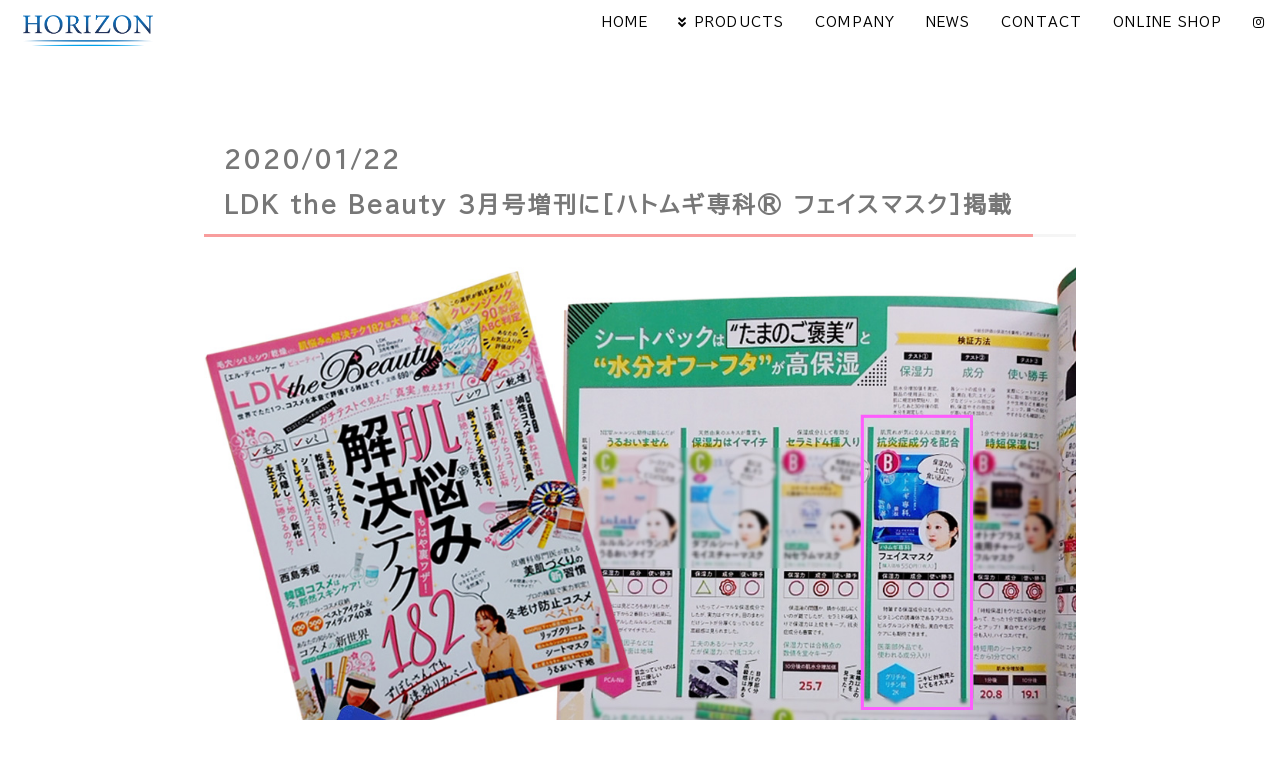

--- FILE ---
content_type: text/html
request_url: https://www.p-luxury.com/20200122.html
body_size: 4590
content:
<!DOCTYPE html>
<html lang="ja">
<head>
<meta charset="UTF-8">
<title>株式会社HORIZON&thinsp;|&thinsp;LDK the Beauty 3月号増刊に[ハトムギ専科® フェイスマスク]掲載</title>
<meta name="viewport" content="width=device-width, initial-scale=1">
<meta name="description" content="株式会社HORIZONは、「女性の美しさを引き出す」ことをコンセプトに、「educe beauté」「Re'senza」「&labo.」などのスキンケアなどの企画・製造販売をしています。">
<link rel="stylesheet" href="css/style.css?<?php echo date('Ymd-Hi'); ?>">
</head>

<body>

<div id="container">

<header>

<h1 id="logo"><a href="index.html"><img src="images/HORIZONロゴ_20240415.png" alt="SAMPLE COMPANY"></a></h1>

<!--メニュー-->
<nav id="menubar">
<ul>
<li><a href="index.html">HOME</a></li>
<!--<li><a href="company.html">COMPANY</a></li>-->
<li><a href="product.html">PRODUCTS</a>
	<ul>
	<li><a href="product.html#a_eb">educe beauté®</a></li>
	<li><a href="product.html#a_resenza"> Re'senza </a></li>
	<li><a href="product.html#a_fuwaku">fuwaku</a></li>
	<li><a href="product.html#a_labo">＆labo.</a></li>
	<li><a href="product.html#Other">Other</a></li>
	</ul>
</li>
<li><a href="company.html">COMPANY</a></li>
<li><a href="news.html">NEWS</a></li>
<li><a href="contact.html">CONTACT</a></li>
<li><a href="shop.html">ONLINE SHOP</a></li>
<!--<li><a href="#"><i class="fab fa-twitter"></i></a></li>-->
<li><a href="https://www.instagram.com/horizon_osaka_japan/"><i class="fab fa-instagram"></i></a></li>
<!--<li><a href="#"><i class="fab fa-facebook-f"></i></a></li>-->
</ul>
</nav>

<!--開閉ボタン（ハンバーガーアイコン）-->
<div id="menubar_hdr">
<span></span><span></span><span></span>
</div>

</header>

<main>


	
<section>

<h2>2020/01/22<br>LDK the Beauty 3月号増刊に[ハトムギ専科® フェイスマスク]掲載</h2>

 
 
	<figure id="newsphoto"><img src="images/news/20200122.jpg"></figure>
	
    <p>『ハトムギ専科® フェイスマスク』が、口コミ雑誌LDK the Beauty 3月号増刊にて掲載していただきました。
	</p>
<br>
<br>
<br>
<br>
</section>
	
<section>

</section>
	
<!--<caption>大見出しが必要ならここを使います
<tr>
<th>社名</th>
<td>株式会社HORIZON</td>
</tr>
</caption>-->

	<!--<h3>個人のお客様</h3>

	
	<a href="https://item.p-luxury.com/" target="_blank"><table class="ta1">
	<tr>
	
		<th>
    <img src="images/shop1.jpg" alt="公式販売サイト" >
		</th>
			<td>
				<h4>【公式オンラインショップ】HORIZON ONLINE</h4>
    				株式会社HORIZON公式直販のオンラインショップです。
			</td>
	</tr>


</table>
</a>-->


	
	
	
<!--<tr>
<th>所在地</th>
<td>Google Mapで地図を埋め込みたい場合は<a href="https://template-party.com/file/pickup_googlemap.html">マニュアル</a>をご覧下さい。<br>
<img src="images/dummy_map_main.jpg" alt="">
</td>
</tr>-->
<!--</table>

</section>-->

<!--
<section>

<h2 id="about">2021年10月「以前」にテンプレートを利用した事のあるお客様へ</h2>
<p>2021年11月以降からの配布テンプレートについて、かなり仕様が変更されましたので、メインとなる内容のみピックアップさせて頂きます。<br>
今後しばらく新作テンプレートの手直しが入るかもしれません。</p>
<ul>
<li><span class="color-check">モバイルファースト</span>のcssに変更しました。小さな端末からの設定になるのでご注意下さい。</li>
<li>floatでのレイアウトから、主にflexボックスを使ったレイアウトへ変更されました。</li>
<li>2022年6月でMicrosoftのIEサポートが終了したのに伴い、弊社テンプレートも<span class="color-check">IE対応(バグ対応など)を終了</span>しました。</li>
</ul>

</section>

<section>

<h2>当テンプレートの使い方</h2>

<h3>初心者向けマニュアル公開中</h3>
<p>画像加工やテンプレートの編集方法、無料サーバーを使ってサイトを公開するなど動画をまじえてわかりやすく解説しています。<br>
<a href="https://template-party.com/file/" target="_blank">初心者向けマニュアルはこちら。</a></p>

<h3>titleタグ、copyright、metaタグ、他の設定</h3>
<p><strong class="color-theme">titleタグの設定はとても重要です。念入りにワードを選んで適切に入力しましょう。</strong><br>
まず、htmlソースが見れる状態にして、<br>
<span class="look">&lt;title&gt;企業・ビジネスサイト向け 無料ホームページテンプレート tp_biz59&lt;/title&gt;</span><br>
を編集しましょう。<br>
あなたのホームページ名が「SAMPLE COMPANY」だとすれば、<br>
<span class="look">&lt;title&gt;SAMPLE COMPANY&lt;/title&gt;</span><br>
とすればＯＫです。SEO対策もするなら冒頭に重要なワードを入れておきましょう。</p>
<p><strong class="color-theme">copyrightを変更しましょう。</strong><br>
続いてhtmlの下の方にある、<br>
<span class="look">Copyright&copy; SAMPLE COMPANY All Rights Reserved.</span><br>
の部分もあなたのサイト名に変更します。</p>
<p><strong class="color-theme">metaタグを変更しましょう。</strong><br>
htmlソースが見える状態にしてmetaタグを変更しましょう。</p>
<p>ソースの上の方に、<br>
<span class="look">content=&quot;ここにサイト説明を入れます&quot;</span><br>
という部分がありますので、テキストをサイトの説明文に入れ替えます。検索結果の文面に使われる場合もありますので、見た人が来訪したくなるような説明文を簡潔に書きましょう。</p>
<p><strong class="color-theme">h1ロゴのaltタグも変更しましょう。</strong><br>
html側に、<br>
<span class="look">alt=&quot;SAMPLE COMPANY&quot;</span><br>
となっている箇所があるので、この部分もあなたのサイト名に変更しましょう。</p>

<h3>アイコン画像について（Font Awesomeの解説）</h3>
<p>imagesフォルダに入っていない画像（アイコン）は全てFont Awesomeの素材です。<br>
<a href="https://fontawesome.com/" target="_blank">Font Awesome 公式サイト</a><br>
<a href="https://fontawesome.com/v5.15/icons?d=gallery&p=2">Font Awesome アイコン一覧</a></p>
<p>iタグを使ってhtmlに直接アイコンを読み込む場合と、cssの擬似要素を使って読み込む場合があります。<br>
それぞれ他のアイコンに置き換えたい場合は、当サイトの<a href="https://template-party.com/tips/tips20211126_font_awesome.html">マニュアル</a>をお読み下さい。</p>
<p>Font Awesomeを使う為に必要なタグ、ファイル類。<br>
cssフォルダのstyle.css冒頭で読み込んでいる「Font Awesomeの読み込み」のブロック。</p>
<p>何年も経過した場合、動作に問題が出てくる可能性があります。<br>
テンプレートを編集していないのに突然動きがおかしくなった場合は、style.cssの冒頭でCDNから読み込んでいるFont Awesome関連のファイルのバージョンを変更して動作するか確認してみて下さい。</p>

<h3>メインメニューについて</h3>
<p>900px未満で開閉ブロックになります。<br>
この900pxのポイントを変更したい場合、css/style.css内のブレイクポイント<br>
<span class="look">@media screen and (min-width:600px) {</span><br>
の他、js/main.js内の<br>
<span class="look">var winBP = 900;</span><br>
の数値も合わせて変更して下さい。</p>

<h3>ドロップダウンメニューについて</h3>
<p>「SERVICE」メニューはドロップダウンメニューになっています。<br>
ドロップダウンを使う為の特別な設定は不要ですが、必ず親となるli要素の「中」にドロップダウンを入れるようにして下さい。</p>
<p>※OKな例：<br>
<span class="look">
<span class="color-check">&lt;li&gt;&lt;a href=&quot;&quot;&gt;親となるメニュー&lt;/a&gt;</span><br>
&lt;ul&gt;<br>
&lt;li&gt;&lt;a href=&quot;list.html&quot;&gt;ドロップダウンのメニュー&lt;/a&gt;&lt;/li&gt;<br>
&lt;li&gt;&lt;a href=&quot;list.html&quot;&gt;ドロップダウンのメニュー&lt;/a&gt;&lt;/li&gt;<br>
&lt;/ul&gt;<br>
<span class="color-check">&lt;/li&gt;</span>
</span>
</p>
<p>※NGな例<br>
<span class="look">
<span class="color-check">&lt;li&gt;&lt;a href=&quot;&quot;&gt;親となるメニュー&lt;/a&gt;&lt;/li&gt;</span><br>
&lt;ul&gt;<br>
&lt;li&gt;&lt;a href=&quot;list.html&quot;&gt;ドロップダウンのメニュー&lt;/a&gt;&lt;/li&gt;<br>
&lt;li&gt;&lt;a href=&quot;list.html&quot;&gt;ドロップダウンのメニュー&lt;/a&gt;&lt;/li&gt;<br>
&lt;/ul&gt;
</span>
</p>
<p>親の&lt;a&gt;の中身は上記のように空っぽ（&quot;&quot;）にして下さい。<br>
&quot;#&quot;と入れてしまうとクリックした際にページ上部に移動してしまうので注意して下さい。また、&quot;#&quot;と入れてしまうと小さな端末でタップした際にドロップダウンが開かなくなってしまいます。</p>

<h3>トップページのスライドショー（slick）の解説</h3>
<p>トップページのスライドショーには、slickを使用しています。<br>
<a href="https://kenwheeler.github.io/slick/" target="_blank">slick 公式サイト</a></p>
<p>slickのスタイルは、cssフォルダのstyle.cssで設定しています。それ以外に、jsフォルダのslick.jsにも設定があります。スライドの速度はこのslick.js内の「autoplaySpeed」で調整できます。<br>
他、slickには様々なオプションもあるので気になる人、カスタマイズしたい場合は「slick オプション」などでGoogle検索してみて下さい。</p>
<p><strong class="color-theme">画像の追加方法</strong><br>
html側に既存のタグをコピペするだけでOKです。<br>
例えば「4.jpg」という画像をスライドショーに１枚追加したい場合、現状では、<br>
<span class="look">&lt;div class=&quot;mainimg&quot;&gt;<br>
&lt;div&gt;&lt;img src=&quot;images/1.jpg&quot; alt=&quot;&quot;&gt;&lt;/div&gt;<br>
&lt;div&gt;&lt;img src=&quot;images/2.jpg&quot; alt=&quot;&quot;&gt;&lt;/div&gt;<br>
&lt;div&gt;&lt;img src=&quot;images/3.jpg&quot; alt=&quot;&quot;&gt;&lt;/div&gt;<br>
&lt;/div&gt;</span><br>
ですが、これに１行加えるだけです。<br>
<span class="look">&lt;div class=&quot;mainimg&quot;&gt;<br>
&lt;div&gt;&lt;img src=&quot;images/1.jpg&quot; alt=&quot;&quot;&gt;&lt;/div&gt;<br>
&lt;div&gt;&lt;img src=&quot;images/2.jpg&quot; alt=&quot;&quot;&gt;&lt;/div&gt;<br>
&lt;div&gt;&lt;img src=&quot;images/3.jpg&quot; alt=&quot;&quot;&gt;&lt;/div&gt;<br>
<span class="color-check">&lt;div&gt;&lt;img src=&quot;images/4.jpg&quot; alt=&quot;&quot;&gt;&lt;/div&gt;</span><br>
&lt;/div&gt;</span></p>
<p><strong class="color-theme">画像ごとにリンクも設定できます</strong><br>
通常の画像へのリンク設定と同じやり方でOKです。<br>
<span class="look">&lt;div&gt;<span class="color-check">&lt;a href=&quot;index.html&quot;</span>&gt;&lt;img src=&quot;images/1.jpg&quot; alt=&quot;&quot;&gt;<span class="color-check">&lt;/a&gt;</span>&lt;/div&gt;</span></p>

<p><strong class="color-theme">slickを使う為に必要なタグ、ファイル類。</strong><br>
1. html下部にある、「jQueryの読み込み」のタグ。※下のjsファイルより上の行で読み込んで下さい。<br>
2. その下にある、「スライドショー（slick）」のタグ。<br>
3. jsフォルダ内のslick.jsファイル。</p>
<p><strong class="color-theme">何年も経過した場合、動作に問題が出てくる可能性があります。</strong><br>
テンプレートを編集していないのに突然動きがおかしくなった場合は、CDNから読み込んでいるjQueryのバージョン及びslick関連のファイルのバージョンを変更して動作するか確認してみて下さい。</p>
<p><strong class="color-theme">スライドショーでなく、固定画像にしたい場合。</strong><br>
1. htmlのスライドショー画像のうち、残したい画像以外を削除。<br>
2. html下部にある、「スライドショー（slick）」のブロックを削除。<br>
3. jsフォルダのslick.jsファイルも合わせて削除しておきます。<br>
4. 上記の作業までで固定画像になりますが、関連スタイルを削除しておきたいなら、cssフォルダのstyle.cssの、<br>
<span class="look">/*スライドショー（slickを使用）</span><br>
からのブロックを全部削除して下さい。</p>

<h3>トップページの「News」ブロックのアイコンについて</h3>
<p>「その他」「サービス」など、テキスト部分はhtml側で直接入力されていますので必要に応じて編集して下さい。<br>
アイコン用の文字数が増えすぎるとレイアウトが崩れます。ご注意下さい。</p>
<p>背景色は、cssフォルダのstyle.cssの、<br>
<span class="look">#new dt span</span><br>
や、<br>
<span class="look">#new dt span.icon-bg1</span><br>
のbackgroundでそれぞれ変更できます。</p>
<p>新しいアイコンを追加したい場合、上記の「#new dt span.icon-bg1」ブロックをコピペし、<span class="color-check">.icon-bg1</span>部分を<span class="color-check">.icon-bg2</span>などに変更し、backgroundに好きな色を設定します。<br>
後はhtml側で、<br>
<span class="look">&lt;span class=&quot;<span class="color-check">icon-bg2</span>&quot;&gt;〜〜〜&lt;/span&gt;</span><br>
などとすればOKです。</p>

<h3>「FAQ」ページで使っている開閉ブロックについて</h3>
<p>汎用的な開閉ブロックなので、どこにでも使えます。<br>
クリック対象としたいブロックに<span class="look"><span class="color-check">class=&quot;openclose&quot;</span></span>とつければ、続く要素が自動的に開閉ブロックになります。<br>
もしすでにclass指定がある場合は、半角スペースで区切って追加すればOKです。<br>
<span class="look">例：class=&quot;sample <span class="color-check">openclose</span>&quot;</span></p>

</section>
-->

</main>

<footer>

<ul id="footermenu">
<li><a href="company.html">会社概要</a></li>
<li><a href="contact.html">お問い合わせ</a></li>
<li><a href="pp.html">プライバシーポリシー</a></li>
</ul>

	
	
<small>&copy; <a href="index.html">2024 HORIZON Co,Ltd.</a> All Rights Reserved.</small>
<span class="pr"><a href="https://template-party.com/" target="_blank">《Web Design:Template-Party》</a></span>

</footer>

</div>
<!--/#container-->

<!--jQueryの読み込み-->
<script src="https://ajax.googleapis.com/ajax/libs/jquery/3.6.0/jquery.min.js"></script>

<!--パララックス（inview）-->
<script src="https://cdnjs.cloudflare.com/ajax/libs/protonet-jquery.inview/1.1.2/jquery.inview.min.js"></script>
<script src="js/jquery.inview_set.js"></script>

<!--このテンプレート専用のスクリプト-->
<script src="js/main.js"></script>

<!--ページの上部へ戻るボタン-->
<div class="pagetop"><a href="#"><i class="fas fa-angle-double-up"></i></a></div>

</body>
</html>


--- FILE ---
content_type: text/css
request_url: https://www.p-luxury.com/css/style.css?%3C?php%20echo%20date(%27Ymd-Hi%27);%20?%3E
body_size: 7360
content:
@charset "utf-8";




/*リセットCSS（sanitize.css）の読み込み
---------------------------------------------------------------------------*/
@import url("https://unpkg.com/sanitize.css");

/*slick.cssの読み込み
---------------------------------------------------------------------------*/
@import url("https://cdn.jsdelivr.net/npm/slick-carousel@1.8.1/slick/slick.css");

/*Font Awesomeの読み込み
---------------------------------------------------------------------------*/
@import url("https://cdnjs.cloudflare.com/ajax/libs/font-awesome/5.15.4/css/all.min.css");

/*Google Fontsの読み込み
---------------------------------------------------------------------------*/
@import url('https://fonts.googleapis.com/css2?family=BIZ+UDPGothic&display=swap');

/*テンプレート専用cssファイルの読み込み
---------------------------------------------------------------------------*/
@import url("animation.css");
@import url("inview.css");





/*全体の設定
---------------------------------------------------------------------------*/
html,body {
	margin: 0;padding: 0;
	height: 100%;
	font-size: 13px;	/*基準となるフォントサイズ。下の方にある「画面幅900px以上」で基準を大きなサイズに再設定しています。*/
}

body {
	font-family: 'BIZ UDPGothic', "ヒラギノ角ゴ Pro W3", "Hiragino Kaku Gothic Pro", "メイリオ", Meiryo, Osaka, "ＭＳ Ｐゴシック", "MS PGothic", sans-serif;	/*フォント種類*/
	-webkit-text-size-adjust: none;
	background: #fff;	/*背景色*/
	color: #777;		/*全体の文字色*/
	line-height: 2;		/*行間*/
	overflow-x: hidden;
}

/*リセット*/
figure {margin: 0;}
dd {margin: 0;}
nav {margin: 0;padding: 0;}

/*table全般の設定*/
table {border-collapse:collapse;}

/*画像全般の設定*/
img {border: none;max-width: 100%;height: auto;vertical-align: middle;}

/*videoタグ*/
video {max-width: 100%;}

/*iframeタグ*/
iframe {width: 100%;}

/*ul,olタグ*/
ul, ol {margin-bottom: 30px;}


/*リンクテキスト全般の設定
---------------------------------------------------------------------------*/
a {
	color: #57524b;	/*文字色*/
	-webkit-transition: 0.5s;
	transition: 0.5s;
	 text-decoration:none
	
}

a:hover {
	color: #ff2275;
	opacity: 0.8; /*マウスオン時に80%の透明度にする*/
}

/*.ta1 a {text-decoration: underline}*/


/*sectionタグと、詳細ページの共通設定
---------------------------------------------------------------------------*/
section,
main > article {
	margin: 0 auto;
	max-width: 1000px;	/*最大幅。これ以上広がらない。元は1300*/
	padding: 2% 5%;		/*ボックス内の余白*/
}


/*containerブロック
---------------------------------------------------------------------------*/
#container {
	height: 100%;
	display: flex;					/*flexボックスを使う指定*/
	flex-direction: column;			/*子要素を縦並びにする*/
	justify-content: space-between;	/*並びかたの種類の指定*/
}


/*header（ロゴなどが入った最上段のブロック）
---------------------------------------------------------------------------*/
/*ヘッダーブロック*/
header {
	display: flex;				/*flexボックスを使う指定*/
	align-items: center;		/*垂直揃えの指定。上下中央に配置されるように。*/
	justify-content: flex-end;	/*並びかたの種類の指定*/
	/*background: (255,0,0,0.5)*//*#e26767*//*linear-gradient(150deg, #f89d9d, #e26767)*/;			/*背景色*/
	color: #000;				/*文字色*/
	position: relative; z-index: 1;
	
}

/*ヘッダーのリンクテキストの文字色*/
header a {
	color: #000;
}

/*ロゴ画像*/
header #logo img {display: block;}
header #logo {
	margin: 0;
	/*background: (255,0,0,0.0)*//*background:#fff*//*linear-gradient(150deg, #f89d9d, #e26767)*/;/*背景グラデーションdegは角度。*/
	width: 150px;		/*ロゴの幅*/
	padding: 15px 10px;	/*ロゴ内の余白。ロゴ画像と背景グラデーションの余白です。*/
	position: absolute;
	left: 1%;	/*ヘッダーの左からの配置場所の指定*/
	top:0px;	/*ヘッダーの上からの配置場所の指定*/
	/*box-shadow: 0px 0px 30px rgba(119,0,0,0.2);	*//*ボックスの影。右へ、下へ、ぼかし幅の順番。rgbaの数字は、最初の３つがRGBでの色指定で最後の小数点が透明度の指定。*/
}


/*menubarブロック初期設定
---------------------------------------------------------------------------*/
#menubar ul {list-style: none;margin: 0;padding: 0;}

/*メニューを非表示にしておく*/
#menubar {display: none;}

/*開閉用のスタイル*/
#menubar.db {display: block;}
#menubar.dn {display: none;}

/*メニュー１個あたりの設定*/
#menubar a {
	display: block;text-decoration: none;
	text-align: center;		/*テキストを中央に*/
	letter-spacing: 0.1em;	/*文字間隔を少しだけ広くする指定*/
}


/*小さな端末時にアイコン類だけ横並びにする
---------------------------------------------------------------------------*/
.s #menubar.db li.inline,
.s #menubar.db li.inline a {
	display: inline-block;
}


/*小さな端末用の開閉ブロック設定
---------------------------------------------------------------------------*/
/*メニューブロック設定*/
.s #menubar.db {
	position: fixed;overflow: auto;z-index: 100;
	left: 0px;top: 0px;
	width: 100%;
	height: 100%;
	padding: 70px 0;	/*上下、左右へのブロック内の余白*/
	background: rgba(0,0,0,0.9);		/*背景色。0,0,0は黒の事で0.9は色が90%出た状態の事。*/
	color: #fff;						/*文字色*/
	animation: animation1 0.2s both;	/*animation.cssの、animation1を実行する。0.2sは0.2秒の事。*/
	text-align: center;
}

/*メニュー１個あたりの設定*/
.s #menubar.db a {
	color: #fff;	/*文字色*/
	padding: 20px;	/*メニュー内の余白*/
}


/*ドロップダウンメニュー
---------------------------------------------------------------------------*/
/*ドロップダウンを非表示にしておく*/
#menubar .ddmenu_parent ul {
	display: none;
}

/*ドロップダウンメニューを持つ親に矢印アイコンをつける設定*/
a.ddmenu::before {
	font-family: "Font Awesome 5 Free";	/*Font Awesomeを使う指定*/
	content: "\f103";		/*使いたいアイコン名をここで指定。Font Awesomeに記載されています。詳しくは当テンプレートのマニュアルを読んで下さい。*/
	font-weight: bold;		/*この手の設定がないとアイコンが出ない場合があります*/
	margin-right: 0.5em;	/*アイコンとテキストとの間に空けるスペース*/
}

/*ドロップダウンを持つ親のマウスオン時にリンク用のカーソルでなくデフォルトの矢印を出す*/
a.ddmenu {
	cursor: default;
}

/*ドロップダウンメニュー１個あたりの設定*/
.ddmenu_parent ul a {
	background: background: rgba(0,0,0,0.8);
		/*rgba(0,0,0)*//*rgba(255, 255, 255);*/	/*背景色。0,0,0は黒の事で0.8は色が80%出た状態の事。*/
}



/*３本バー（ハンバーガー）アイコン設定
---------------------------------------------------------------------------*/
/*開閉用のスタイル*/
#menubar_hdr.db {display: flex;}
#menubar_hdr.dn {display: none;}

/*３本バーを囲むブロック*/
#menubar_hdr {
	position: fixed;z-index: 101;
	cursor: pointer;
	right: 3%;			/*左からの配置場所指定*/
	top: 0px;			/*上からの配置場所指定*/
	padding: 16px 14px;	/*上下、左右への余白*/
	width: 52px;		/*幅（３本バーが出ている場合の幅になります）*/
	height: 52px;		/*高さ*/
	display: flex;					/*flexボックスを使う指定*/
	flex-direction: column;			/*子要素（３本バー）を縦並びにする*/
	justify-content: space-between;	/*並びかたの種類の指定*/
	order: 0;						/*表示させる順番。「#menubar_hdr」「#logo」「#header-icon」それぞれに指定しており、数字の「小さな順」に左から並びます。*/
	background: rgba(0,0,0,0.5);	/*背景色*/
}

/*バー１本あたりの設定*/
#menubar_hdr span {
	display: block;
	transition: 0.3s;	/*アニメーションにかける時間。0.3秒。*/
	border-top: 2px solid #fff;	/*線の幅、線種、色*/
}

/*×印が出ている状態の設定。※１本目および２本目のバーの共通設定。*/
#menubar_hdr.ham span:nth-of-type(1),
#menubar_hdr.ham span:nth-of-type(3) {
	transform-origin: center center;	/*変形の起点。センターに。*/
	width: 26px;						/*バーの幅*/
}

/*×印が出ている状態の設定。※１本目のバー。*/
#menubar_hdr.ham span:nth-of-type(1){
	transform: rotate(45deg) translate(6px, 7px);	/*回転45°と、X軸Y軸への移動距離の指定*/
}

/*×印が出ている状態の設定。※３本目のバー。*/
#menubar_hdr.ham span:nth-of-type(3){
	transform: rotate(-45deg) translate(6px, -7px);	/*回転-45°と、X軸Y軸への移動距離の指定*/
}

/*×印が出ている状態の設定。※２本目のバー。*/
#menubar_hdr.ham span:nth-of-type(2){
	display: none;	/*２本目は使わないので非表示にする*/
}


/*mainブロック設定
---------------------------------------------------------------------------*/
/*mainブロックの設定*/
main {	
	flex: 1;
}

/*トップページ以外のページのmain上部に余白をとる*/
body:not(.home) main {
	padding-top: 80px;
}

/*mainブロック内のh2タグ*/
main h2 {
	margin-bottom: 30px;	/*下に空けるスペース*/
	position: relative;		/*アニメーションに必要な設定*/
	letter-spacing: 0.1em;	/*文字間隔を少しだけ広くとる設定*/
	border-bottom: 3px solid #f5f5f5;	/*デフォルトのラインの色。下の「bottom」と「height」の３ヶ所の数字部分を合わせる*/
}

/*下線スタイル*/
main h2 .uline {
	display: inline-block;position: relative;
	padding: 10px 20px;	/*h2タグ内の余白。上下、左右への順番。*/
	bottom: -3px;		/*上の「border-bottom」と下の「height」の３ヶ所の数字部分を合わせる。※この行だけマイナスをつけるように。*/
}
main h2 .uline::before {
	content: "";position: absolute;bottom: 0px;left: 0px;width: 100%;
	height: 3px;	/*ラインの高さ。上の「border-bottom」と「bottom」の３ヶ所の数字部分を合わせる*/
	background: #f89d9d;		/*アニメーション時のラインの色*/
	transition: 1s 0.5s;		/*1sはアニメーションの実行時間は1秒。0.5秒遅れてスタートする指定。*/
	transform: scaleX(0);		/*幅。最初は0にして見えなくしておく。*/
	transform-origin: left top;	/*線の出現起点が左からになるように。中央からの出現がよければこの１行削除。*/
}
main h2.linestyle .uline::before {
	transform: scaleX(1);
}

/*mainブロック内のh3タグ*/
main h3 {
	margin-bottom: 20px;	/*下に空けるスペース*/
}

/*mainブロックのh3タグの冒頭の装飾設定*/
main h3::before {
	display: inline-block;
	/*content: "■";*/			/*この記号を表示させる*/
	transform: scale(0.5);	/*実寸の50%に縮小する指定*/
	padding-right: 10px;	/*記号とテキストとの間にとる余白*/
	margin-left: -0.4em;	/*少しだけ左側に移動する*/
}

/*mainブロックのpタグ*/
main p {
	margin: 0 20px 30px;	/*上、左右、下へ空けるスペース*/
}


/*フッター設定
---------------------------------------------------------------------------*/
footer small {font-size: 100%;}

footer {
	font-size: 0.7rem;		/*文字サイズ*/
	text-align: center;		/*内容をセンタリング*/
	padding: 20px;			/*ボックス内の余白*/
	background: #878080;		/*背景色*/
	color: #fff;			/*文字色*/
}

/*リンクテキスト*/
footer a {text-decoration: none;color: #fff;}

/*著作部分*/
footer .pr {display: block;}


/*フッターメニュー
---------------------------------------------------------------------------*/
/*メニューブロック全体*/
#footermenu {
	margin: 0;padding: 0;
	margin-bottom: 15px;	/*下に空けるスペース*/
}

/*メニュー１個あたり*/
#footermenu li {
	display: inline-block;	/*横並びにする*/
	padding: 0 10px;		/*上下、左右への余白*/
	font-size: 1.2em;
}


/*スライドショー（slickを使用）
---------------------------------------------------------------------------*/
.mainimg {
	position: relative;
}

/*丸いページナビボタン全体を囲むブロック*/
ul.slick-dots {
	margin:0;padding: 0;
	line-height: 1;
	width: 100%;
	text-align: center;
	position: absolute;
	bottom: 10px;	/*下からの配置場所指定*/
}

/*丸いページナビボタン１個あたりの設定*/
ul.slick-dots li {
	display: inline-block;
	margin: 0 10px;
	cursor: pointer;
}

/*buttonタグ*/
ul.slick-dots li button {
	border: none;padding: 0;
	display: block;
	text-indent: -9999px;	/*デフォルトで文字が出るので画面の外に追い出す指定*/
	width: 12px;			/*ボタンの幅*/
	height: 12px;			/*ボタンの高さ*/
	border-radius: 50%;		/*丸くする指定*/
	cursor: pointer;		/*クリックで画像へジャンプするので、わかりやすいようhover時にpointerになるように。*/
	background: #fff;		/*背景色。白。*/	
}

/*buttonのアクティブ時（現在表示されている画像を示すボタン）*/
ul.slick-dots li.slick-active button {
	background: #f89d9d;	/*色*/
}


/*「お知らせ」ブロック
---------------------------------------------------------------------------*/
/*お知らせブロック*/
#new {
	margin: 0;
	display: flex;		/*flexボックスを使う指定*/
	flex-wrap: wrap;	/*折り返す指定*/
	padding: 0 20px;	/*上下、左右へのボックス内の余白*/
}

/*日付(dt)、記事(dd)共通設定*/
#new dt,
#new dd {
	padding: 5px 0;		/*上下、左右へのボックス内の余白*/
}

/*日付(dt)設定*/
#new dt {
	width: 8em;	/*幅。8文字(em)分。※下の「900px以上」の端末用の設定に再設定があります。*/
}

/*日付の横のマーク（共通設定）*/
#new dt span {
	display: none;	/*小さな端末では非表示にしておく。*/
}

/*記事(dd)設定*/
#new dd {
	width: calc(100% - 8em);	/*「8em」は上の「#new dt」のwidthの値です。※下の「900px以上」の端末用の設定に再設定があります。*/
}


/*listブロック
---------------------------------------------------------------------------*/
.list {
	margin-bottom: 30px;	/*ボックス同士の上下間に空けるスペース*/
	padding: 20px;			/*ボックス内の余白*/
	background: #fff;		/*背景色*/
	color: #999;			/*文字色*/
	box-shadow: 5px 5px 20px rgba(0,0,0,0.1);	/*ボックスの影。右へ、下へ、ぼかし幅、0,0,0は黒の事で0.1は色が10%出た状態。*/
	position: relative;
}


/*ボックス内のh4タグ*/
.list h4 {
	margin: 0;
	color: #777;	/*文字色*/
}
.list h4 a {
	color: #777;	/*リンクテキストの文字色*/
}

/*ボックス内のpタグ*/
.list p {
	margin: 0;
	font-size: 0.8em;	/*文字サイズを80%に*/
}

/*list内のNEWマーク*/
.list .new {
	font-size: 0.6em;		/*文字サイズ*/
	background: #ff0000;	/*背景色*/
	color: #fff;			/*文字色*/
	width: 50px;			/*幅*/
	line-height: 50px;		/*高さ*/
	border-radius: 50%;		/*角丸のサイズ。円形になります。*/
	text-align: center;		/*テキストをセンタリング*/
	position: absolute;
	left: -10px;			/*listブロックに対して左からの配置場所の指定*/
	top: -10px;				/*listブロックに対して上からの配置場所の指定*/
	transform: rotate(-30deg);	/*回転。まっすぐ表示させたいならこの１行を削除。*/
}

.list .renewal {
	font-size: 0.6em;		/*文字サイズ*/
	background: #0935DD;	/*背景色*/
	color: #fff;			/*文字色*/
	width: 50px;			/*幅*/
	line-height: 50px;		/*高さ*/
	border-radius: 50%;		/*角丸のサイズ。円形になります。*/
	text-align: center;		/*テキストをセンタリング*/
	position: absolute;
	left: -10px;			/*listブロックに対して左からの配置場所の指定*/
	top: -10px;				/*listブロックに対して上からの配置場所の指定*/
	transform: rotate(-30deg);	/*回転。まっすぐ表示させたいならこの１行を削除。*/
}

.list .limited {
	font-size: 0.6em;		/*文字サイズ*/
	background: #00D304;	/*背景色*/
	color: #fff;			/*文字色*/
	width: 50px;			/*幅*/
	line-height: 50px;		/*高さ*/
	border-radius: 50%;		/*角丸のサイズ。円形になります。*/
	text-align: center;		/*テキストをセンタリング*/
	position: absolute;
	left: -10px;			/*listブロックに対して左からの配置場所の指定*/
	top: -10px;				/*listブロックに対して上からの配置場所の指定*/
	transform: rotate(-30deg);	/*回転。まっすぐ表示させたいならこの１行を削除。*/
}

/*list内でのbtn*/
.list .btn {
	margin-top: 1em;	/*ボタンの上に１文字分のスペースを空ける*/
}
.list .btn a {
	display: block;
}


/*FAQ
---------------------------------------------------------------------------*/
/*FAQボックス全体*/
.faq {
	padding: 0 5px;	/*上下、左右へのボックス内の余白*/
}

/*質問*/
.faq dt {
	border-radius: 3px;		/*枠を角丸にする指定*/
	margin-bottom: 20px;	/*下に空けるスペース*/
	background: linear-gradient(#fff, #f7f7f7);	/*背景グラデーション*/
	text-indent: -2em;				/*テキストのインデント。質問が複数行になった際に、テキストの冒頭を揃える為に設定しています。*/
	padding: 5px 1em 5px 3em;		/*ボックス内の余白。ここを変更する場合、上のtext-indentも調整します。*/
	border: 1px solid #e4e2d7;		/*枠線の幅、線種、色*/
}

/*アイコン（Font Awesome）*/
.faq dt::before {
	font-family: "Font Awesome 5 Free";	/*Font Awesomeを使う指定*/
	content: "\f059";		/*使いたいアイコン名をここで指定。Font Awesomeに記載されています。詳しくは当テンプレートのマニュアルを読んで下さい。*/
	color: #e26767;			/*アイコンの色*/
	padding-right: 1em;		/*アイコンとテキストの間の余白*/
}

/*回答*/
.faq dd {
	padding: 5px 1em 30px 3em;		/*ボックス内の余白**/
}

/*opencloseを適用した要素のカーソル*/
.openclose {
	cursor: pointer;	/*カーソルの形状。リンクと同じスタイルにしてクリックできると認識してもらう。*/
}

.faq dt span {text-indent: 0;}


/*btnの設定
---------------------------------------------------------------------------*/
p.btn {margin: 0;}

/*ボタンを囲むブロック*/
.btn {
	text-align: center;	/*内容をセンタリング*/
}

/*ボタン*/
.btn a,
.btn input {
	display: inline-block;text-decoration: none;border: none;
	font-size: 1em;
	box-shadow: 2px 2px 5px rgba(0,0,0,0.2);	/*ボックスの影。右へ、下へ、ぼかし幅の順。0,0,0は黒の事で0.2は色が20%出た状態。*/
	background: linear-gradient(150deg, #f89d9d, #e26767);/*背景グラデーション。#logoと合わせています。*/
	letter-spacing: 0.1em;	/*文字間隔を少し広くする指定*/
	color: #fff;			/*文字色*/
	transition: 0.3s;		/*hoverまでにかける時間。0.3秒。*/
	padding: 1em 2em;		/*余白*/
	margin: 0 auto 30px;	/*ボタンの外側に空けるスペース。上、左右、下への順番。*/
}

/*ボタンのマウスオン時*/
.btn a:hover,
.btn input:hover {
	cursor: pointer;		/*inputタグを使う場合に「手」のマークになるように。リンクと同じ表示になるようにという事です。*/
	opacity: 0.8;			/*冒頭のリンクテキストのhoverと合わせました*/
	transform: scale(1.02);	/*実寸の102%に拡大*/
}

/*listブロック内のボタン*/
.list .btn a {
	margin: 0;
}


/*テーブル
---------------------------------------------------------------------------*/
/*テーブル１行目に入った見出し部分（※caption）*/
.ta1 caption {
	font-weight: bold;		/*太字に*/
	padding: 10px 5px;		/*上下、左右へのボックス内の余白。基本的に数行下の「.ta1 th, .ta1 td」のpaddingと揃えておけばOKです。*/
	background: #eee;		/*背景色*/
	margin-bottom: 15px;	/*下に空けるスペース*/
}

/*ta1テーブルブロック設定*/
.ta1 {
	border-top: 1px solid #ccc;	/*テーブルの一番上の線。幅、線種、色*/
	width: 100%;
	margin: 0 auto 30px;		/*最後の「30px」がテーブルの下に空けるスペースです*/
}

/*tr（１行分）タグ設定*/
.ta1 tr {
	border-bottom: 1px solid #ccc;	/*テーブルの下線。幅、線種、色*/
}

/*th（左側）、td（右側）の共通設定*/
.ta1 th, .ta1 td {
	padding: 10px 5px;		/*上下、左右へのボックス内の余白*。基本的に数行上の「.ta1 caption」のpaddingと揃えておけばOKです。*/
	word-break: break-all;	/*英語などのテキストを改行で自動的に折り返す設定。これがないと、テーブルを突き抜けて表示される場合があります。*/
}

/*th（左側）のみの設定*/
.ta1 th {
	width: 30%;			/*幅*/
	text-align: left;	/*左よせにする*/
}


/*背景色パターン
---------------------------------------------------------------------------*/
.bg1 {
	background: #f2ebeb;
}


/*PAGE TOP（↑）設定
---------------------------------------------------------------------------*/
.pagetop-show {display: block;}

/*ボタンの設定*/
.pagetop a {
	display: block;text-decoration: none;text-align: center;z-index: 99;
	position: fixed;	/*スクロールに追従しない(固定で表示)為の設定*/
	right: 20px;		/*右からの配置場所指定*/
	bottom: 20px;		/*下からの配置場所指定*/
	color: #fff;		/*文字色*/
	font-size: 1.5em;	/*文字サイズ*/
	background: rgba(0,0,0,0.2);	/*背景色。0,0,0は黒の事で0.2は色が20%出た状態。*/
	width: 60px;		/*幅*/
	line-height: 60px;	/*高さ*/
	border-radius: 50%;	/*円形にする*/
}

/*
-----boxの設定-------
*/

/*ボックスの設定（リンクなし・あり共通設定）*/
#main2 section.list2 {
	margin-bottom: 15px;	/*ボックス間のスペース*/
	position: relative;
	overflow: hidden;
	padding: 20px;	/*ボックス内の余白*/
}
/*ボックスの設定（リンクありの場合）*/
#main2 section.list2 a {
	width: 88%;
	/*text-align: center;*/
	text-decoration: none;
	display: block;
	height: auto;
	overflow: hidden;
	padding: 20px;	/*ボックス内の余白*/
	margin:  0 auto; 	/*上のリンクなしの場合の余白をなくす為の設定*/
	background: #fff;		/*背景色*/
	border: 1px solid #ccc;	/*枠線の幅、線種、色*/
	color: #212121;	/*文字色*/
}
/*「サービスのご案内」ページのボックス内の矢印マーク設定*/
#main2 section.list2 a::before {
	/*content: "→";	「→」の文字を表示させる。機種依存文字は使わないように。*/
	background: #bcbcbc;	/*背景色（古いブラウザ用）*/
	background: rgba(188,188,188,0.2);	/*色(rgba)の設定。rgba値は左３つが色指定(この場合#bcbcbcのrga値)で最後の小数点が透明度。*/
	color: #fff;	/*文字色*/
	font-size: 80px;	/*文字サイズ*/
	line-height: 1;
	padding: 20px;	/*余白（文字と円の間にあける余白）*/
	position: absolute;
	right:120px;	/*ボックスに対して右から-15pxの場所に配置*/
	bottom: 0px;	/*ボックスに対して下から-25pxの場所に配置*/
	border-radius: 100px;	/*角丸のサイズ。ひとまず大きくしておけばいい。この行を削除すれば四角になる。*/
}
/*マウスオン時のボックス*/
#main2 section.list2 a:hover {
	background: #fff5f9;	/*背景色*/
}
/*マウスオン時の矢印マーク*/
#main2 section.list2 a:hover::before {
	background: #ff5a98;	/*背景色*/
}
/*ボックス内の段落タグ設定*/
#main2 section.list2 p {
	padding: 0px;
	margin-left: 34%;	/*左の写真とのバランスをとって設定*/
}
/*ボックス内の写真設定*/
#main2 section.list2 figure img {
	float: left;		/*画像を左へ回り込み*/
	padding: 5px;		/*余白*/
	background: #fff;	/*背景色*/
	width: 30%;			/*写真の幅*/
	height: auto;		/*写真の高さ*/
	border: 1px solid #ccc;	/*線の幅、線種、色*/
}
/*ボックス内のh4タグ設定*/
#main2 section.list2 h4 {
	font-size: 120%;
	color: #212121;		/*文字色*/
	border-bottom: dotted 2px #7a7a7a;	/*下線の線種、幅、色*/
	margin-left: 34%;	/*左の写真とのバランスをとって設定*/
	margin-bottom: 10px;
}


/*その他
---------------------------------------------------------------------------*/
.clearfix::after {content: "";display: block;clear: both;}
.color-theme, .color-theme a {color: #f89d9d !important;}
.color-check, .color-check a {color: #f00 !important;}
.c {text-align: center !important;}
.ws {width: 100%;display: block;}
.wl {width: 100%;display: block;}
.mb30 {margin-bottom: 30px !important;}
.mt30 {margin-top: 30px !important;}
.look {display: inline-block;padding: 0px 10px;background: #666; color: #fff; border-radius: 3px;margin: 5px 0; word-break: break-all;}
.look .color-check {color: #ffcc00 !important;}
.small {font-size: 0.6em;}


.list-container {
	display: flex;		/*flexボックスを使う指定*/
	flex-wrap: wrap;	/*折り返す指定*/
	justify-content: space-between;	/*並びかたの種類の指定*/
}

/*１個あたりのボックス設定*/
.list {
	flex-direction: column;/*子要素を縦並びにする*/
	width: 32%;		/*幅。３列になります。*/
	
}

/*ボックス内のfigure画像*/
.list figure {
	width: 100%;
	margin-right: 0;
}

/*ボックス内のtextブロック*/
.list .text {
	margin-right: 0;
}

/*ボックス内のh4タグ*/
.list h4 {
	margin: 10px 0;	/*上下、左右への余白*/
}

/*「お知らせ」ブロック
---------------------------------------------------------------------------*/
/*日付(dt)設定*/
#new dt {
	width: 14em;	/*幅。14文字(em)分。*/
	display: flex;	/*flexボックスを使う指定*/
	justify-content: space-between;	/*日付とアイコンをそれぞれ端に寄せる*/
}

/*日付の横のマーク（共通設定）*/
#new dt span {
	display: inline-block;	/*表示させる*/
	width: 6em;				/*幅。6文字(em)分。*/
	background: #999;		/*背景色*/
	color: #fff;			/*文字色*/
	font-size: 0.8em;		/*文字サイズを80%に。*/
	text-align: center;		/*文字をセンタリング*/
	margin-right: 1em;		/*アイコンの右側に空けるスペース*/
	align-self: flex-start;	/*高さを間延びさせない指定*/
	line-height: 1.8;		/*行間を少し狭く*/
	position: relative;top: 0.4em;	/*上下の配置バランスの微調整*/
}

/*bg1設定。サンプルテンプレートでは「サービス」と書いてあるマーク*/
#new dt span.icon-bg1 {
	background: #e26767;	/*背景色*/
}

#new dt span.icon-bg2 {
	background: #00ADC3;	/*背景色*/
}

/*記事(dd)設定*/
#new dd {
	width: calc(100% - 14em);	/*「14em」は上の「#new dt」のwidthの値です。*/
}

.newicon {
	background: #F00;
	color: #FFF;
	font-size: 13px;
	padding: 5px 5px;
	border-radius: 2px;
	margin: 0px 5px;
}


/*---------------------------------------------------------------------------
★ここから下は画面幅480px以下の追加指定★
---------------------------------------------------------------------------*/

@media screen and (max-width:599px){

/*listブロック
---------------------------------------------------------------------------*/
	
	header #logo {
	position: absolute;
	left: 0px;
	top: 0px;
	width: 40%;
}
	
    .ta3, .ta3 td, .ta3 th {
	border: 1px solid #999;	/*テーブルの枠線の幅、線種、色*/
	line-height: 2;
	padding: 10px;	/*ボックス内の余白*/
	word-break: break-all;
	font-size:85%；
}
	
.list {
	flex-direction: column;/*子要素を縦並びにする*/
	width: 48%;		/*幅。2列になります。*/
	
}
	
	.phone img {
		max-width: 599px;
	}
	
/*ボックス内の段落タグ設定*/
#main2 section.list2 p {
	margin-left: 0;
}
/*ボックス内の写真設定*/
#main2 section.list2 figure img {
	float: none;
	width: 100%;
	box-sizing: border-box;
	-moz-box-sizing: border-box;
	-webkit-box-sizing: border-box;
}
/*ボックス内のh4タグ設定*/
#main2 section.list2 h4 {
	margin-left: 0;
}	
	
}

	
/*　※注意！　下の閉じカッコ　}　はこのブロックに必要なので、削除しないで下さい。　*/



.ta3 th {
	width: 25%;	/*幅*/
	text-align: center;	/*センタリング*/
	background: #ffffff;	/*背景色*/
}




/*---------------------------------------------------------------------------
ここから下は画面幅600px以上の追加指定
---------------------------------------------------------------------------*/
@media screen and (min-width:600px) {


/*listブロック
---------------------------------------------------------------------------*/
.list {
	display: flex;					/*flexボックスを使う指定*/
	justify-content: space-between;	/*並びかたの種類の指定*/
}

/*ボックス内のfigure画像*/
.list figure {
	width: 30%;
	margin-right: 5%;
}

/*ボックス内のtextブロック*/
.list .text {
	flex: 1;
	margin-right: 5%;
}

	
.ta3, .ta3 td, .ta3 th {
	border: 1px solid #999;	/*テーブルの枠線の幅、線種、色*/
	line-height: 2;
	padding: 10px;	/*ボックス内の余白*/
	word-break: break-all;
	font-size:85%；
}
	


/*　※注意！　下の閉じカッコ　}　はこのブロックに必要なので、削除しないで下さい。　*/

}






/*---------------------------------------------------------------------------
ここから下は画面幅900px以上の追加指定
---------------------------------------------------------------------------*/
@media screen and (min-width:900px) {


/*全体の設定
---------------------------------------------------------------------------*/
html, body {
	font-size: 15px;	/*基準となるフォントサイズの上書き*/
}


/*header（ロゴなどが入った最上段のブロック）
---------------------------------------------------------------------------*/
/*ヘッダーブロック*/
header {
	position: fixed;	/*スクロールしても一緒に移動しない為の設定。画面上に固定表示されます。*/
	width: 100%;
}


/*menubarブロック設定
---------------------------------------------------------------------------*/
/*メニューブロックの設定*/
#menubar {
	font-size: 0.85em;	/*文字サイズを少し小さくする*/
}
#menubar ul {
	display: flex;	/*flexボックスを使う指定*/
}

/*メニュー１個あたりの設定*/
#menubar a {
	padding: 10px 15px;	/*上下、左右への余白*/
}


/*ドロップダウンメニュー
---------------------------------------------------------------------------*/
#menubar .ddmenu_parent ul {
	position: absolute;
}


/*３本バー（ハンバーガー）アイコン設定
---------------------------------------------------------------------------*/
/*ハンバーガーメニューを非表示にする*/
#menubar_hdr {display: none;}



/*listブロック
---------------------------------------------------------------------------*/
/*listブロック全体を囲むブロック*/


/*テーブル
---------------------------------------------------------------------------*/
/*テーブル１行目に入った見出し部分（※caption）*/
.ta1 caption {
	padding: 5px 15px;		/*上下、左右へのボックス内の余白*/
}

/*th（左側）、td（右側）の共通設定*/
.ta1 th, .ta1 td {
	padding: 20px 15px;		/*上下、左右へのボックス内の余白*/
}

/*th（左側）のみの設定*/
.ta1 th {
	width: 20%;		/*幅*/
}


/*その他
---------------------------------------------------------------------------*/
.ws {width: 48%;display: inline;}
	
.newicon {
	background: #F00;
	color: #FFF;
	font-size: 13px;
	padding: 5px 5px;
	border-radius: 2px;
	margin: 0px 5px;
}


	/*.mainimg {top: 50px}	*/
	
/*ta3設定*/
.ta3, .ta3 td, .ta3 th {
	border: 1px solid #999;	/*テーブルの枠線の幅、線種、色*/
	line-height: 2;
	padding: 2%;	/*ボックス内の余白*/
	word-break: break-all;
	font-size:85%；
}


/*　※注意！　下の閉じカッコ　}　はこのブロックに必要なので、削除しないで下さい。　*/

}



--- FILE ---
content_type: application/javascript
request_url: https://www.p-luxury.com/js/main.js
body_size: 1017
content:
//タイマー
$(function() {
	var timer = false;
	$(window).resize(function() {
		if(timer !== false){
			clearTimeout(timer);
		}
		timer = setTimeout(function() {
		}, 500);
	});
});


// menu
$(window).on("load resize", function() {
	setTimeout(function(){

		var winW = window.innerWidth;
		var winBP = 900;	//ブレイクポイント

			//小さな端末用
			if(winW < winBP) {
				$('body').addClass('s').removeClass('p');
				$('#menubar').addClass('dn').removeClass('db');
				$('#menubar_hdr').addClass('db').removeClass('dn').removeClass('ham');
				
					// 同一ページへのリンクの場合に開閉メニューを閉じる処理
					$('#menubar a[href^="#"]').click(function() {
						$('#menubar').removeClass('db');
						$('#menubar_hdr').removeClass('ham');
					});
					
			//大きな端末用
			} else {
				$('body').addClass('p').removeClass('s');
				$('#menubar').addClass('db').removeClass('dn');
				$('#menubar_hdr').removeClass('db').addClass('dn');

			}

	}, 100);
});


//ハンバーガーメニューをクリックした際の処理
$(function() {
	$('#menubar_hdr').click(function() {
		$(this).toggleClass('ham');

			if($(this).hasClass('ham')) {
				$('#menubar').addClass('db').removeClass('dn');
			} else {
				$('#menubar').addClass('dn').removeClass('db');
			}

	});
});


//pagetop
$(function() {
    var scroll = $('.pagetop');
    var scrollShow = $('.pagetop-show');
        $(scroll).hide();
        $(window).scroll(function() {
            if($(this).scrollTop() >= 300) {
                $(scroll).fadeIn().addClass(scrollShow);
            } else {
                $(scroll).fadeOut().removeClass(scrollShow);
            }
        });
});


//ロゴのフェードイン・アウト
$(function() {
        $(window).scroll(function() {
            if($(this).scrollTop() >= 300) {
                $('#logo').fadeOut();
            } else {
                $('#logo').fadeIn();
            }
        });
});


//スムーススクロール
$(window).on('load', function() {
	var hash = location.hash;
	if(hash) {
		$('body,html').scrollTop(0);
		setTimeout(function() {
			var target = $(hash);
			var scroll = target.offset().top - 40;
			$('body,html').animate({scrollTop:scroll},500);
		}, 100);
	}
});
$(window).on('load', function() {
    $('a[href^="#"]').click(function() {
        var href = $(this).attr('href');
        var target = href == '#' ? 0 : $(href).offset().top - 40;
            $('body,html').animate({scrollTop:target},500);
            return false;
    });
});


// 汎用開閉処理
$(function() {
	$('.openclose').next().hide();
	$('.openclose').click(function() {
		$(this).next().slideToggle();
		$('.openclose').not(this).next().slideUp();
	});
});


//ドロップダウンの親liタグ
$(function() {
    $('#mainmenu a[href=""]').click(function() {
		return false;
    });
});


//ドロップダウンメニューの処理
$(function(){

	$('#menubar li:has(ul)').addClass('ddmenu_parent');
	$('#mainmenu li:has(ul)').addClass('ddmenu_parent');
	$('.ddmenu_parent > a').addClass('ddmenu');

		//タッチデバイス用
		$('.ddmenu').on('touchstart', function() {
			$(this).next('ul').stop().slideToggle();
			$('.ddmenu').not(this).next('ul').slideUp();
			return false;
		});

		//PC用
		$('.ddmenu_parent').hover(function() {
			$(this).children('ul').stop().slideToggle();
		});

});


//menubar内のiタグを横並び
$(function() {
	$('#menubar li:has(i)').addClass('inline');
});


//h2の中に下線用のスタイルを作る
$(function() {
	$('main h2').wrapInner('<span class="uline">');
});





--- FILE ---
content_type: application/javascript
request_url: https://www.p-luxury.com/js/jquery.inview_set.js
body_size: 244
content:

//main h2が画面内にきたら、スタイルlinestyleを適用する
$('main h2').on('inview', function() {
	$(this).addClass('linestyle');
});

//upスタイルが画面内にきたら、スタイルupstyleを適用する
$('.up').on('inview', function() {
	$(this).addClass('upstyle');
});

//downスタイルが画面内にきたら、スタイルdownstyleを適用する
$('.down').on('inview', function() {
	$(this).addClass('downstyle');
});

//leftスタイルが画面内にきたら、スタイルleftstyleを適用する
$('.left').on('inview', function() {
	$(this).addClass('leftstyle');
});

//rightスタイルが画面内にきたら、スタイルrightstyleを適用する
$('.right').on('inview', function() {
	$(this).addClass('rightstyle');
});

//transform1スタイルが画面内にきたら、スタイルtransform1styleを適用する
$('.transform1').on('inview', function() {
	$(this).addClass('transform1style');
});

//transform2スタイルが画面内にきたら、スタイルtransform2styleを適用する
$('.transform2').on('inview', function() {
	$(this).addClass('transform2style');
});

//transform3スタイルが画面内にきたら、スタイルtransform3styleを適用する
$('.transform3').on('inview', function() {
	$(this).addClass('transform3style');
});

//blurスタイルが画面内にきたら、スタイルblurstyleを適用する
$('.blur').on('inview', function() {
	$(this).addClass('blurstyle');
});

//crackerスタイルが画面内にきたら、クラッカーアニメーションを実行する
$('.cracker').on('inview', function() {
	$('.cracker').append('<span class="crackerstyle"><img src="images/cracker.gif" alt=""><img src="images/cracker.gif" alt=""></span>');
});


